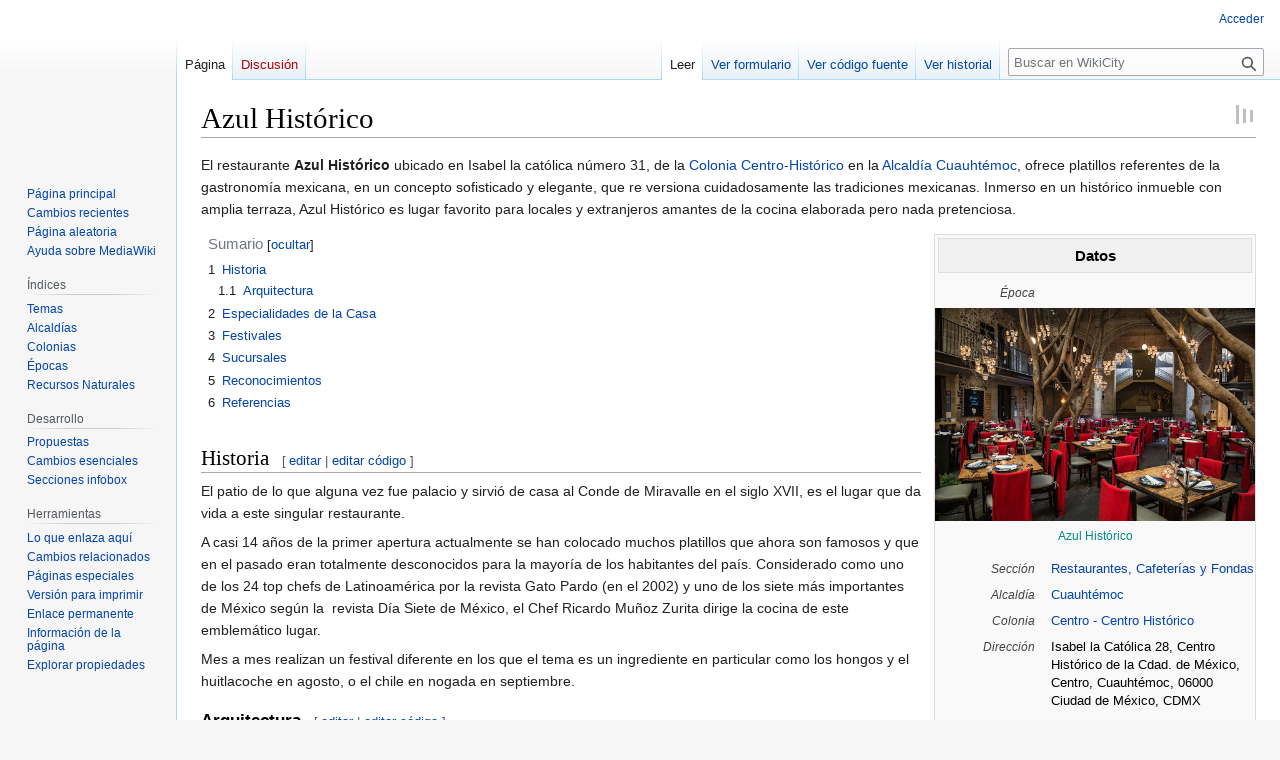

--- FILE ---
content_type: text/html; charset=UTF-8
request_url: https://www.wikicity.com/Azul_Hist%C3%B3rico
body_size: 36393
content:
<!DOCTYPE html>
<html class="client-nojs" lang="es" dir="ltr">
<head>
<meta charset="UTF-8"/>
<title>Azul Histórico - WikiCity</title>
<script>document.documentElement.className="client-js";RLCONF={"wgBreakFrames":false,"wgSeparatorTransformTable":[",\t."," \t,"],"wgDigitTransformTable":["",""],"wgDefaultDateFormat":"dmy","wgMonthNames":["","enero","febrero","marzo","abril","mayo","junio","julio","agosto","septiembre","octubre","noviembre","diciembre"],"wgRequestId":"96d1bbd48ae6186955c35476","wgCSPNonce":false,"wgCanonicalNamespace":"","wgCanonicalSpecialPageName":false,"wgNamespaceNumber":0,"wgPageName":"Azul_Histórico","wgTitle":"Azul Histórico","wgCurRevisionId":59866,"wgRevisionId":59866,"wgArticleId":5108,"wgIsArticle":true,"wgIsRedirect":false,"wgAction":"view","wgUserName":null,"wgUserGroups":["*"],"wgCategories":["Restaurantes, Cafeterías y Fondas","Alcaldía Cuauhtémoc","Colonia Centro - Centro Histórico"],"wgPageContentLanguage":"es","wgPageContentModel":"wikitext","wgRelevantPageName":"Azul_Histórico","wgRelevantArticleId":5108,"wgIsProbablyEditable":false,"wgRelevantPageIsProbablyEditable":false,
"wgRestrictionEdit":[],"wgRestrictionMove":[],"wgPageFormsTargetName":null,"wgPageFormsAutocompleteValues":[],"wgPageFormsAutocompleteOnAllChars":false,"wgPageFormsFieldProperties":[],"wgPageFormsCargoFields":[],"wgPageFormsDependentFields":[],"wgPageFormsCalendarValues":[],"wgPageFormsCalendarParams":[],"wgPageFormsCalendarHTML":null,"wgPageFormsGridValues":[],"wgPageFormsGridParams":[],"wgPageFormsContLangYes":null,"wgPageFormsContLangNo":null,"wgPageFormsContLangMonths":[],"wgPageFormsHeightForMinimizingInstances":800,"wgPageFormsShowOnSelect":[],"wgPageFormsScriptPath":"/w/extensions/PageForms","edgValues":null,"wgPageFormsEDSettings":null,"wgAmericanDates":false,"wgVisualEditor":{"pageLanguageCode":"es","pageLanguageDir":"ltr","pageVariantFallbacks":"es"},"srfFilteredConfig":null,"egMapsScriptPath":"/w/extensions/Maps/","egMapsDebugJS":false,"egMapsAvailableServices":["leaflet","googlemaps3"],"egMapsLeafletLayersApiKeys":{"MapBox":"","MapQuestOpen":"","Thunderforest":"",
"GeoportailFrance":""},"wgVector2022PreviewPages":[],"wgMediaViewerOnClick":true,"wgMediaViewerEnabledByDefault":true,"wgEditSubmitButtonLabelPublish":false};RLSTATE={"site.styles":"ready","user.styles":"ready","user":"ready","user.options":"loading","skins.vector.styles.legacy":"ready","ext.visualEditor.desktopArticleTarget.noscript":"ready","ext.smw.style":"ready","ext.smw.tooltip.styles":"ready","ext.srf.styles":"ready"};RLPAGEMODULES=["ext.maps.leaflet.loader","ext.maps.leaflet.editor","ext.smw.style","ext.smw.tooltips","smw.entityexaminer","site","mediawiki.page.ready","mediawiki.toc","skins.vector.legacy.js","mmv.head","mmv.bootstrap.autostart","ext.visualEditor.desktopArticleTarget.init","ext.visualEditor.targetLoader"];</script>
<script>(RLQ=window.RLQ||[]).push(function(){mw.loader.implement("user.options@12s5i",function($,jQuery,require,module){mw.user.tokens.set({"patrolToken":"+\\","watchToken":"+\\","csrfToken":"+\\"});});});</script>
<link rel="stylesheet" href="/w/load.php?lang=es&amp;modules=ext.smw.style%7Cext.smw.tooltip.styles%7Cext.srf.styles%7Cext.visualEditor.desktopArticleTarget.noscript%7Cskins.vector.styles.legacy&amp;only=styles&amp;skin=vector"/>
<script async="" src="/w/load.php?lang=es&amp;modules=startup&amp;only=scripts&amp;raw=1&amp;skin=vector"></script>
<style>#mw-indicator-mw-helplink {display:none;}</style>
<meta name="ResourceLoaderDynamicStyles" content=""/>
<link rel="stylesheet" href="/w/load.php?lang=es&amp;modules=site.styles&amp;only=styles&amp;skin=vector"/>
<meta name="generator" content="MediaWiki 1.39.11"/>
<meta name="format-detection" content="telephone=no"/>
<meta name="twitter:card" content="summary_large_image"/>
<meta name="viewport" content="width=1000"/>
<link rel="alternate" type="application/rdf+xml" title="Azul Histórico" href="/w/index.php?title=Especial:ExportRDF/Azul_Hist%C3%B3rico&amp;xmlmime=rdf"/>
<link rel="icon" href="/w/favicon.png"/>
<link rel="search" type="application/opensearchdescription+xml" href="/w/opensearch_desc.php" title="WikiCity (es)"/>
<link rel="EditURI" type="application/rsd+xml" href="https://www.wikicity.com/w/api.php?action=rsd"/>
<meta name="google-site-verification" content="uUJFdhL304XuUrw7CuWHWx7FCSonWX--vV-TkqBqHT0" />
<meta property="og:title" content="Azul Histórico"/>
<meta property="og:site_name" content="WikiCity"/>
<meta property="og:url" content="https://www.wikicity.com/Azul_Hist%C3%B3rico"/>
<meta property="og:image" content="https://www.wikicity.com/w/logo.png"/>
<meta property="article:modified_time" content="2020-05-26T07:51:02Z"/>
<meta property="article:published_time" content="2020-05-26T07:51:02Z"/>
<script type="application/ld+json">{"@context":"http:\/\/schema.org","@type":"Article","name":"Azul Hist\u00f3rico - WikiCity","headline":"Azul Hist\u00f3rico - WikiCity","mainEntityOfPage":"Azul Hist\u00f3rico","identifier":"https:\/\/www.wikicity.com\/Azul_Hist%C3%B3rico","url":"https:\/\/www.wikicity.com\/Azul_Hist%C3%B3rico","dateModified":"2020-05-26T07:51:02Z","datePublished":"2020-05-26T07:51:02Z","image":{"@type":"ImageObject","url":"https:\/\/www.wikicity.com\/w\/logo.png"},"author":{"@type":"Organization","name":"WikiCity","url":"https:\/\/www.wikicity.com","logo":{"@type":"ImageObject","url":"https:\/\/www.wikicity.com\/w\/logo.png","caption":"WikiCity"}},"publisher":{"@type":"Organization","name":"WikiCity","url":"https:\/\/www.wikicity.com","logo":{"@type":"ImageObject","url":"https:\/\/www.wikicity.com\/w\/logo.png","caption":"WikiCity"}},"potentialAction":{"@type":"SearchAction","target":"https:\/\/www.wikicity.com\/w\/index.php?title=Especial:Search&search={search_term}","query-input":"required name=search_term"}}</script>
</head>
<body class="mediawiki ltr sitedir-ltr mw-hide-empty-elt ns-0 ns-subject page-Azul_Histórico rootpage-Azul_Histórico skin-vector action-view skin-vector-legacy vector-feature-language-in-header-enabled vector-feature-language-in-main-page-header-disabled vector-feature-language-alert-in-sidebar-disabled vector-feature-sticky-header-disabled vector-feature-sticky-header-edit-disabled vector-feature-table-of-contents-disabled vector-feature-visual-enhancement-next-disabled"><div id="mw-page-base" class="noprint"></div>
<div id="mw-head-base" class="noprint"></div>
<div id="content" class="mw-body" role="main">
	<a id="top"></a>
	<div id="siteNotice"></div>
	<div class="mw-indicators">
	<div id="mw-indicator-smw-entity-examiner" class="mw-indicator"><div class="smw-entity-examiner smw-indicator-vertical-bar-loader" data-subject="Azul_Histórico#0##" data-dir="ltr" data-uselang="" title="Running an examiner in the background"></div></div>
	</div>
	<h1 id="firstHeading" class="firstHeading mw-first-heading">Azul Histórico</h1>
	<div id="bodyContent" class="vector-body">
		<div id="siteSub" class="noprint">De WikiCity</div>
		<div id="contentSub"></div>
		<div id="contentSub2"></div>
		
		<div id="jump-to-nav"></div>
		<a class="mw-jump-link" href="#mw-head">Ir a la navegación</a>
		<a class="mw-jump-link" href="#searchInput">Ir a la búsqueda</a>
		<div id="mw-content-text" class="mw-body-content mw-content-ltr" lang="es" dir="ltr"><div class="mw-parser-output"><div class="mw-parser-output"><p>El restaurante <b>Azul Histórico</b> ubicado en Isabel la católica número 31, de la <a href="/Colonia_Centro_-_Centro_Hist%C3%B3rico" title="Colonia Centro - Centro Histórico">Colonia Centro-Histórico</a> en la <a href="/Alcald%C3%ADa_Cuauht%C3%A9moc" title="Alcaldía Cuauhtémoc">Alcaldía Cuauhtémoc</a>, ofrece platillos referentes de la gastronomía mexicana, en un concepto sofisticado y elegante, que re versiona cuidadosamente las tradiciones mexicanas. Inmerso en un histórico inmueble con amplia terraza, Azul Histórico es lugar favorito para locales y extranjeros amantes de la cocina elaborada pero nada pretenciosa.  </p><div class="infobox">
<div class="infobox-header">
<p>Datos
</p>
</div>
<div style="display:table;">
<div style="display:table-row">
<div style="display:table-cell">Época</div>
<div style="display:table-cell"></div>
</div>
</div>
<div class="infobox-image">
<p><a href="/Archivo:Azul_Hist%C3%B3rico_restaurante_CDMX.jpg" class="image" title="Azul Histórico"><img alt="Azul Histórico" src="/w/images/c/cf/Azul_Hist%C3%B3rico_restaurante_CDMX.jpg" decoding="async" width="512" height="341" class="img-responsive center-block" data-file-width="512" data-file-height="341"></a>
</p>
</div>
<div class="infobox-image-caption">
<p>Azul Histórico
</p>
</div>
<div style="display:table;">
<div style="display:table-row">
<div style="display:table-cell">Sección</div>
<div style="display:table-cell"><a href="/Categor%C3%ADa:Restaurantes,_Cafeter%C3%ADas_y_Fondas" title="Categoría:Restaurantes, Cafeterías y Fondas">Restaurantes, Cafeterías y Fondas</a></div>
</div>
<div style="display:table-row">
<div style="display:table-cell">Alcaldía</div>
<div style="display:table-cell"><a href="/Categor%C3%ADa:Alcald%C3%ADa_Cuauht%C3%A9moc" title="Categoría:Alcaldía Cuauhtémoc">Cuauhtémoc</a></div>
</div>
<div style="display:table-row">
<div style="display:table-cell">Colonia</div>
<div style="display:table-cell"><a href="/Categor%C3%ADa:Colonia_Centro_-_Centro_Hist%C3%B3rico" title="Categoría:Colonia Centro - Centro Histórico">Centro - Centro Histórico</a></div>
</div>
<div style="display:table-row">
<div style="display:table-cell">Dirección</div>
<div style="display:table-cell">Isabel la Católica 28, Centro Histórico de la Cdad. de México, Centro, Cuauhtémoc, 06000 Ciudad de México, CDMX</div>
</div>
</div>
<div style="margin-top:1em">
<div id="map_leaflet_1" style="width: 320px; height: 350px; background-color: #eeeeee; overflow: hidden;" class="maps-map maps-leaflet"><div class="maps-loading-message">Cargando el mapa…</div><div style="display:none" class="mapdata">{"minzoom":false,"maxzoom":false,"mappingservice":"leaflet","width":"320px","height":"350px","centre":false,"title":"","label":"","icon":"","lines":[],"polygons":[],"circles":[],"rectangles":[],"copycoords":false,"static":false,"zoom":17,"defzoom":14,"layers":["OpenStreetMap"],"image layers":[],"overlays":[],"resizable":false,"fullscreen":false,"scrollwheelzoom":true,"cluster":false,"clustermaxzoom":20,"clusterzoomonclick":true,"clustermaxradius":80,"clusterspiderfy":true,"geojson":"","clicktarget":"","imageLayers":[],"locations":[{"text":"","title":"","link":"","lat":19.43302,"lon":-99.1361,"icon":""}],"imageoverlays":null}</div></div>
</div>
<div style="display:table">
<div style="display:table-row">
<div style="display:table-cell">Coordenadas</div>
<div style="display:table-cell;font-size:.9em">19° 25' 58.87" N, 99° 8' 9.96" W </div>
</div>
</div>
</div>
<div id="toc" class="toc" role="navigation" aria-labelledby="mw-toc-heading"><input type="checkbox" role="button" id="toctogglecheckbox" class="toctogglecheckbox" style="display:none"><div class="toctitle" lang="es" dir="ltr"><h2 id="mw-toc-heading">Sumario</h2><span class="toctogglespan"><label class="toctogglelabel" for="toctogglecheckbox"></label></span></div>
<ul>
<li class="toclevel-1 tocsection-1"><a href="#Historia"><span class="tocnumber">1</span> <span class="toctext">Historia</span></a>
<ul>
<li class="toclevel-2 tocsection-2"><a href="#Arquitectura"><span class="tocnumber">1.1</span> <span class="toctext">Arquitectura</span></a></li>
</ul>
</li>
<li class="toclevel-1 tocsection-3"><a href="#Especialidades_de_la_Casa"><span class="tocnumber">2</span> <span class="toctext">Especialidades de la Casa</span></a></li>
<li class="toclevel-1 tocsection-4"><a href="#Festivales"><span class="tocnumber">3</span> <span class="toctext">Festivales</span></a></li>
<li class="toclevel-1 tocsection-5"><a href="#Sucursales"><span class="tocnumber">4</span> <span class="toctext">Sucursales</span></a></li>
<li class="toclevel-1 tocsection-6"><a href="#Reconocimientos"><span class="tocnumber">5</span> <span class="toctext">Reconocimientos</span></a></li>
<li class="toclevel-1 tocsection-7"><a href="#Referencias"><span class="tocnumber">6</span> <span class="toctext">Referencias</span></a></li>
</ul>
</div>

<h2><span class="mw-headline" id="Historia">Historia</span><span class="mw-editsection"><span class="mw-editsection-bracket">[</span><a href="/w/index.php?title=Azul_Hist%C3%B3rico&amp;veaction=edit&amp;section=1" class="mw-editsection-visualeditor" title="Editar sección: Historia">editar</a><span class="mw-editsection-divider"> | </span><a href="/w/index.php?title=Azul_Hist%C3%B3rico&amp;action=edit&amp;section=1" title="Editar sección: Historia">editar código</a><span class="mw-editsection-bracket">]</span></span></h2>
<p>El patio de lo que alguna vez fue palacio y sirvió de casa al Conde de Miravalle en el siglo XVII, es el lugar que da vida a este singular restaurante. 
</p><p>A casi 14 años de la primer apertura actualmente se han colocado muchos platillos que ahora son famosos y que en el pasado eran totalmente desconocidos para la mayoría de los habitantes del país. Considerado como uno de los 24 top chefs de Latinoamérica por la revista Gato Pardo (en el 2002) y uno de los siete más importantes de México según la  revista Día Siete de México, el Chef Ricardo Muñoz Zurita dirige la cocina de este emblemático lugar. 
</p><p>Mes a mes realizan un festival diferente en los que el tema es un ingrediente en particular como los hongos y el huitlacoche en agosto, o el chile en nogada en septiembre. 
</p>
<h3><span class="mw-headline" id="Arquitectura">Arquitectura</span><span class="mw-editsection"><span class="mw-editsection-bracket">[</span><a href="/w/index.php?title=Azul_Hist%C3%B3rico&amp;veaction=edit&amp;section=2" class="mw-editsection-visualeditor" title="Editar sección: Arquitectura">editar</a><span class="mw-editsection-divider"> | </span><a href="/w/index.php?title=Azul_Hist%C3%B3rico&amp;action=edit&amp;section=2" title="Editar sección: Arquitectura">editar código</a><span class="mw-editsection-bracket">]</span></span></h3>
<p>Localizado a media cuadra del fantástico andador de Madero y justo frente al tradicional Casino Español, el restaurante Azul Histórico comenzó a operar hace poco más de un mes. Es parte del nuevo hotel del grupo Habita y de la exitosa familia de restaurantes Azul, localizados en el diferentes puntos de la Ciudad de México.
</p><p>Para el desarrollo de la propuesta arquitectónica y de interior del espacio, su dueño, el afamado restaurantero Gonzalo Serrano se apoyó en la experiencia de los arquitectos Juan Pablo Serrano de Serrano Monjaraz Arquitectos y Elías Kababie de Kababie Arquitectos. La experiencia de Gonzalo en la operación de exitosos restaurantes en la Ciudad de México encontró en las ideas de Pablo y Elías —quienes se basaron en los conceptos ideados por Javier— una nueva propuesta para un espacio que promete ser la nueva referencia del centro histórico de la Ciudad de México.
</p><p>El proyecto se concentró en mantener la integridad del atrio original del fantástico edificio colonial que se adecuó para su nueva actividad. Las magníficas fachadas interiores son el marco que rodea al restaurante sumergido en la vegetación y a pleno cielo abierto para el disfrute de los comensales. Haciendo honor al gran proyecto de reutilización arquitectónica de este valioso edificio Elías Kababie hizo la selección del mobiliario con la reutilización y la importante ubicación del espacio en mente. En algunas de las mesas se pueden leer los nombres de las calles cercanas, mapas de la zona, personajes y fechas relacionadas con el centro histórico. En el baño se utilizaron ollas de cobre como lavamanos como un homenaje a la cocina mexicana. Para darle un giro industrial, se colocaron los focos fundidos sobre una malla en la parte del plafón para inspirar a los visitantes en la importancia de reutilizar los materiales que ya cumplieron un uso y que pueden tener una nueva vida utilizando el ingenio. Otro detalle que destaca en el espacio es la iluminación artificial en la transición de día a la noche. El edificio está también ocupado por tiendas que reúnen toda clase de creaciones mexicanas: aquí conviven la galería de arte popular Caracol Púrpura, la cerámica de Talavera de la Reyna, los textiles oaxaqueños de Remigio o las piezas de diseño de Arrolladora Mexicana y Harto Diseño Mexicano. Además está la chocolatería Que Bo! de José Ramón Castillo, y una sucursal de las tapas La Jersey del <a href="/w/index.php?title=Mercado_de_San_Juan.&amp;action=edit&amp;redlink=1" class="new" title="Mercado de San Juan. (la página no existe)">Mercado de San Juan.</a> 
</p>
<h2><span class="mw-headline" id="Especialidades_de_la_Casa">Especialidades de la Casa</span><span class="mw-editsection"><span class="mw-editsection-bracket">[</span><a href="/w/index.php?title=Azul_Hist%C3%B3rico&amp;veaction=edit&amp;section=3" class="mw-editsection-visualeditor" title="Editar sección: Especialidades de la Casa">editar</a><span class="mw-editsection-divider"> | </span><a href="/w/index.php?title=Azul_Hist%C3%B3rico&amp;action=edit&amp;section=3" title="Editar sección: Especialidades de la Casa">editar código</a><span class="mw-editsection-bracket">]</span></span></h2>
<p>Guacamole copeteado con chapulines, panuchos de cochinita pibil, cazuelita de escamoles, auténtico salpicón de venado, aguachile, tamal de frijol negro, ceviche Mar de Cortés, tamalito de chaya, sopa de tortilla, clásica crema de flor de calabaza, caldo tlalpeño, ensalada de pera y roquefort, ensalada de manzana verde y queso de cabra, jitomates herloom, enchiladas de mole negro, tacos de lechón, cochinita pibil, legendario mole negro, manchamanteles, filete de salsa con chipotle, pescado tikin xic, arrachera asada, pasta Salvador Novo, birria de Res, lomito de res con salsa de chocolate, albóndigas en salsa verde, postre líquido, tamalito de chocolate, nicoatole zapoteco, espuma de guanábana, flan casero, tarta de manzana caliente, pastel de queso, frutas de temporada
</p>
<h2><span class="mw-headline" id="Festivales">Festivales</span><span class="mw-editsection"><span class="mw-editsection-bracket">[</span><a href="/w/index.php?title=Azul_Hist%C3%B3rico&amp;veaction=edit&amp;section=4" class="mw-editsection-visualeditor" title="Editar sección: Festivales">editar</a><span class="mw-editsection-divider"> | </span><a href="/w/index.php?title=Azul_Hist%C3%B3rico&amp;action=edit&amp;section=4" title="Editar sección: Festivales">editar código</a><span class="mw-editsection-bracket">]</span></span></h2>
<ul><li>De Alma Jarocha</li>
<li>Canadian Beef Carne Cocinada a la Mexicana</li>
<li>Festival de Yucatán</li>
<li>7 Moles de Oaxaca</li>
<li>Festival Chiles en Nogada</li>
<li>Festival de Chihuahua Óscar Córtazar</li>
<li>Festival de Oaxaca Pilar Cabrera</li>
<li>¡MMM, Mango!</li>
<li>Festival de Pipianes</li></ul>
<h2><span class="mw-headline" id="Sucursales">Sucursales</span><span class="mw-editsection"><span class="mw-editsection-bracket">[</span><a href="/w/index.php?title=Azul_Hist%C3%B3rico&amp;veaction=edit&amp;section=5" class="mw-editsection-visualeditor" title="Editar sección: Sucursales">editar</a><span class="mw-editsection-divider"> | </span><a href="/w/index.php?title=Azul_Hist%C3%B3rico&amp;action=edit&amp;section=5" title="Editar sección: Sucursales">editar código</a><span class="mw-editsection-bracket">]</span></span></h2>
<ul><li>Azul y Oro</li>
<li>Azul Condesa</li>
<li>Azul Histórico</li></ul>
<h2><span class="mw-headline" id="Reconocimientos">Reconocimientos</span><span class="mw-editsection"><span class="mw-editsection-bracket">[</span><a href="/w/index.php?title=Azul_Hist%C3%B3rico&amp;veaction=edit&amp;section=6" class="mw-editsection-visualeditor" title="Editar sección: Reconocimientos">editar</a><span class="mw-editsection-divider"> | </span><a href="/w/index.php?title=Azul_Hist%C3%B3rico&amp;action=edit&amp;section=6" title="Editar sección: Reconocimientos">editar código</a><span class="mw-editsection-bracket">]</span></span></h2>
<p>Del Chef:
</p>
<ul><li>Five Star Diamond Award, 2007
<ul><li>Chef del Año, 2008. Club Vatel México</li>
<li>Reconocimiento como veracruzano distinguido, 2010 Gobierno del Estado de Veracruz</li>
<li>Mente Humana, 2010. Discovery Channel y Revista Quo</li>
<li>San Pascual Bailon, 2010</li>
<li>Homenaje Nacional Fusión México, 2010</li>
<li>Homenajeado en el Festival de Kooben, Mérida, 2011</li>
<li>Homenajeado en el Festival: El Saber del Sabor, Oaxaca, 2011</li>
<li>Homenajeado en el Festival: Wine and Food, Cancún, 2012</li>
<li>La llave del progreso, 2013. AMAIT. (Abastecedores turísticos A.C) Categoría Empresario Restaurantero</li>
<li>Mérito empresarial restaurantero, 2013 CANIRAC, Promotor de la Producción</li>
<li>Chef Mentor, Gourmet Awards, 2013</li>
<li>Gourmet Awards, Best Restaurant People´s Choice 2014</li>
<li>Homenaje de la Universidad del Estado de México, 2014</li>
<li>Azul Histórico ganador del reconocimiento a Mejor Restaurante de la Ciudad de México, otorgado por la revista Travel &amp; Leisure, en la entrega "Gourmet Awards", 2014.</li>
<li>Reconocimiento del Gobierno de Campeche, 2015</li></ul></li></ul>
<h2><span class="mw-headline" id="Referencias">Referencias</span><span class="mw-editsection"><span class="mw-editsection-bracket">[</span><a href="/w/index.php?title=Azul_Hist%C3%B3rico&amp;veaction=edit&amp;section=7" class="mw-editsection-visualeditor" title="Editar sección: Referencias">editar</a><span class="mw-editsection-divider"> | </span><a href="/w/index.php?title=Azul_Hist%C3%B3rico&amp;action=edit&amp;section=7" title="Editar sección: Referencias">editar código</a><span class="mw-editsection-bracket">]</span></span></h2>
<p><a rel="nofollow" class="external free" href="http://www.podiomx.com/2012/02/azul-historico-una-joya-mas-de-la.html">http://www.podiomx.com/2012/02/azul-historico-una-joya-mas-de-la.html</a>
</p><p><a rel="nofollow" class="external free" href="https://www.mexicodesconocido.com.mx/azul-historico-restaurante-ciudad-mexico.html">https://www.mexicodesconocido.com.mx/azul-historico-restaurante-ciudad-mexico.html</a>
</p><p><a rel="nofollow" class="external free" href="https://hellodf.com/azulnov/">https://hellodf.com/azulnov/</a>
</p></div>
<!-- 
NewPP limit report
Cached time: 20260117030145
Cache expiry: 86400
Reduced expiry: false
Complications: [show‐toc]
[SMW] In‐text annotation parser time: 0.001 seconds
CPU time usage: 0.063 seconds
Real time usage: 0.902 seconds
Preprocessor visited node count: 203/1000000
Post‐expand include size: 4960/2097152 bytes
Template argument size: 1081/2097152 bytes
Highest expansion depth: 9/100
Expensive parser function count: 0/100
Unstrip recursion depth: 0/20
Unstrip post‐expand size: 881/5000000 bytes
-->
<!--
Transclusion expansion time report (%,ms,calls,template)
100.00%  877.747      1 Plantilla:Datos_de_la_página
100.00%  877.747      1 -total
-->

<!-- Saved in parser cache with key mediawiki:pcache:idhash:5108-0!dateformat=default and timestamp 20260117030144 and revision id 59866.
 -->
</div>
<div class="printfooter" data-nosnippet="">Obtenido de «<a dir="ltr" href="https://www.wikicity.com/w/index.php?title=Azul_Histórico&amp;oldid=59866">https://www.wikicity.com/w/index.php?title=Azul_Histórico&amp;oldid=59866</a>»</div></div>
		<div id="catlinks" class="catlinks" data-mw="interface"><div id="mw-normal-catlinks" class="mw-normal-catlinks"><a href="/Especial:Categor%C3%ADas" title="Especial:Categorías">Categorías</a>: <ul><li><a href="/Categor%C3%ADa:Restaurantes,_Cafeter%C3%ADas_y_Fondas" title="Categoría:Restaurantes, Cafeterías y Fondas">Restaurantes, Cafeterías y Fondas</a></li><li><a href="/Categor%C3%ADa:Alcald%C3%ADa_Cuauht%C3%A9moc" title="Categoría:Alcaldía Cuauhtémoc">Alcaldía Cuauhtémoc</a></li><li><a href="/Categor%C3%ADa:Colonia_Centro_-_Centro_Hist%C3%B3rico" title="Categoría:Colonia Centro - Centro Histórico">Colonia Centro - Centro Histórico</a></li></ul></div></div>
	</div>
</div>

<div id="mw-navigation">
	<h2>Menú de navegación</h2>
	<div id="mw-head">
		

<nav id="p-personal" class="vector-menu mw-portlet mw-portlet-personal vector-user-menu-legacy" aria-labelledby="p-personal-label" role="navigation"  >
	<h3
		id="p-personal-label"
		
		class="vector-menu-heading "
	>
		<span class="vector-menu-heading-label">Herramientas personales</span>
	</h3>
	<div class="vector-menu-content">
		
		<ul class="vector-menu-content-list"><li id="pt-login" class="mw-list-item"><a href="/w/index.php?title=Especial:Entrar&amp;returnto=Azul+Hist%C3%B3rico" title="Te recomendamos iniciar sesión, aunque no es obligatorio [o]" accesskey="o"><span>Acceder</span></a></li></ul>
		
	</div>
</nav>

		<div id="left-navigation">
			

<nav id="p-namespaces" class="vector-menu mw-portlet mw-portlet-namespaces vector-menu-tabs vector-menu-tabs-legacy" aria-labelledby="p-namespaces-label" role="navigation"  >
	<h3
		id="p-namespaces-label"
		
		class="vector-menu-heading "
	>
		<span class="vector-menu-heading-label">Espacios de nombres</span>
	</h3>
	<div class="vector-menu-content">
		
		<ul class="vector-menu-content-list"><li id="ca-nstab-main" class="selected mw-list-item"><a href="/Azul_Hist%C3%B3rico" title="Ver la página de contenido [c]" accesskey="c"><span>Página</span></a></li><li id="ca-talk" class="new mw-list-item"><a href="/w/index.php?title=Discusi%C3%B3n:Azul_Hist%C3%B3rico&amp;action=edit&amp;redlink=1" rel="discussion" title="Discusión acerca de la página (la página no existe) [t]" accesskey="t"><span>Discusión</span></a></li></ul>
		
	</div>
</nav>

			

<nav id="p-variants" class="vector-menu mw-portlet mw-portlet-variants emptyPortlet vector-menu-dropdown" aria-labelledby="p-variants-label" role="navigation"  >
	<input type="checkbox"
		id="p-variants-checkbox"
		role="button"
		aria-haspopup="true"
		data-event-name="ui.dropdown-p-variants"
		class="vector-menu-checkbox"
		aria-labelledby="p-variants-label"
	/>
	<label
		id="p-variants-label"
		 aria-label="Cambiar variante de idioma"
		class="vector-menu-heading "
	>
		<span class="vector-menu-heading-label">español</span>
	</label>
	<div class="vector-menu-content">
		
		<ul class="vector-menu-content-list"></ul>
		
	</div>
</nav>

		</div>
		<div id="right-navigation">
			

<nav id="p-views" class="vector-menu mw-portlet mw-portlet-views vector-menu-tabs vector-menu-tabs-legacy" aria-labelledby="p-views-label" role="navigation"  >
	<h3
		id="p-views-label"
		
		class="vector-menu-heading "
	>
		<span class="vector-menu-heading-label">Vistas</span>
	</h3>
	<div class="vector-menu-content">
		
		<ul class="vector-menu-content-list"><li id="ca-view" class="selected mw-list-item"><a href="/Azul_Hist%C3%B3rico"><span>Leer</span></a></li><li id="ca-formedit" class="mw-list-item"><a href="/w/index.php?title=Azul_Hist%C3%B3rico&amp;action=formedit" title="Editar esta página con un formulario [&amp;]" accesskey="&amp;"><span>Ver formulario</span></a></li><li id="ca-viewsource" class="mw-list-item"><a href="/w/index.php?title=Azul_Hist%C3%B3rico&amp;action=edit" title="Esta página está protegida.&#10;Puedes ver su código fuente [e]" accesskey="e"><span>Ver código fuente</span></a></li><li id="ca-history" class="mw-list-item"><a href="/w/index.php?title=Azul_Hist%C3%B3rico&amp;action=history" title="Versiones anteriores de esta página [h]" accesskey="h"><span>Ver historial</span></a></li></ul>
		
	</div>
</nav>

			

<nav id="p-cactions" class="vector-menu mw-portlet mw-portlet-cactions emptyPortlet vector-menu-dropdown" aria-labelledby="p-cactions-label" role="navigation"  title="Más opciones" >
	<input type="checkbox"
		id="p-cactions-checkbox"
		role="button"
		aria-haspopup="true"
		data-event-name="ui.dropdown-p-cactions"
		class="vector-menu-checkbox"
		aria-labelledby="p-cactions-label"
	/>
	<label
		id="p-cactions-label"
		
		class="vector-menu-heading "
	>
		<span class="vector-menu-heading-label">Más</span>
	</label>
	<div class="vector-menu-content">
		
		<ul class="vector-menu-content-list"></ul>
		
	</div>
</nav>

			
<div id="p-search" role="search" class="vector-search-box-vue  vector-search-box-show-thumbnail vector-search-box-auto-expand-width vector-search-box">
	<div>
			<h3 >
				<label for="searchInput">Buscar</label>
			</h3>
		<form action="/w/index.php" id="searchform"
			class="vector-search-box-form">
			<div id="simpleSearch"
				class="vector-search-box-inner"
				 data-search-loc="header-navigation">
				<input class="vector-search-box-input"
					 type="search" name="search" placeholder="Buscar en WikiCity" aria-label="Buscar en WikiCity" autocapitalize="sentences" title="Buscar en WikiCity [f]" accesskey="f" id="searchInput"
				>
				<input type="hidden" name="title" value="Especial:Buscar">
				<input id="mw-searchButton"
					 class="searchButton mw-fallbackSearchButton" type="submit" name="fulltext" title="Buscar este texto en las páginas" value="Buscar">
				<input id="searchButton"
					 class="searchButton" type="submit" name="go" title="Ir a la página con este nombre exacto si existe" value="Ir">
			</div>
		</form>
	</div>
</div>

		</div>
	</div>
	

<div id="mw-panel">
	<div id="p-logo" role="banner">
		<a class="mw-wiki-logo" href="/P%C3%A1gina_principal"
			title="Visitar la página principal"></a>
	</div>
	

<nav id="p-navigation" class="vector-menu mw-portlet mw-portlet-navigation vector-menu-portal portal" aria-labelledby="p-navigation-label" role="navigation"  >
	<h3
		id="p-navigation-label"
		
		class="vector-menu-heading "
	>
		<span class="vector-menu-heading-label">Navegación</span>
	</h3>
	<div class="vector-menu-content">
		
		<ul class="vector-menu-content-list"><li id="n-mainpage-description" class="mw-list-item"><a href="/P%C3%A1gina_principal" title="Visitar la página principal [z]" accesskey="z"><span>Página principal</span></a></li><li id="n-recentchanges" class="mw-list-item"><a href="/Especial:CambiosRecientes" title="Lista de cambios recientes en la wiki [r]" accesskey="r"><span>Cambios recientes</span></a></li><li id="n-randompage" class="mw-list-item"><a href="/Especial:Aleatoria" title="Cargar una página al azar [x]" accesskey="x"><span>Página aleatoria</span></a></li><li id="n-help-mediawiki" class="mw-list-item"><a href="https://www.mediawiki.org/wiki/Special:MyLanguage/Help:Contents"><span>Ayuda sobre MediaWiki</span></a></li></ul>
		
	</div>
</nav>

	

<nav id="p-Índices" class="vector-menu mw-portlet mw-portlet-Índices vector-menu-portal portal" aria-labelledby="p-Índices-label" role="navigation"  >
	<h3
		id="p-Índices-label"
		
		class="vector-menu-heading "
	>
		<span class="vector-menu-heading-label">Índices</span>
	</h3>
	<div class="vector-menu-content">
		
		<ul class="vector-menu-content-list"><li id="n-Temas" class="mw-list-item"><a href="/Categor%C3%ADa:Temas"><span>Temas</span></a></li><li id="n-Alcaldías" class="mw-list-item"><a href="/Categor%C3%ADa:Alcald%C3%ADas_de_M%C3%A9xico"><span>Alcaldías</span></a></li><li id="n-Colonias" class="mw-list-item"><a href="/Categor%C3%ADa:Colonias_de_M%C3%A9xico"><span>Colonias</span></a></li><li id="n-Épocas" class="mw-list-item"><a href="/Categor%C3%ADa:%C3%89pocas"><span>Épocas</span></a></li><li id="n-Recursos-Naturales" class="mw-list-item"><a href="/Categor%C3%ADa:Recursos_Naturales"><span>Recursos Naturales</span></a></li></ul>
		
	</div>
</nav>


<nav id="p-Desarrollo" class="vector-menu mw-portlet mw-portlet-Desarrollo vector-menu-portal portal" aria-labelledby="p-Desarrollo-label" role="navigation"  >
	<h3
		id="p-Desarrollo-label"
		
		class="vector-menu-heading "
	>
		<span class="vector-menu-heading-label">Desarrollo</span>
	</h3>
	<div class="vector-menu-content">
		
		<ul class="vector-menu-content-list"><li id="n-Propuestas" class="mw-list-item"><a href="/WikiCity:Propuestas"><span>Propuestas</span></a></li><li id="n-Cambios-esenciales" class="mw-list-item"><a href="/WikiCity:C%C3%B3mo_controlo_las_estructuras_esenciales"><span>Cambios esenciales</span></a></li><li id="n-Secciones-infobox" class="mw-list-item"><a href="/WikiCity:C%C3%B3mo_a%C3%B1ado_secciones_arbitrarias_a_un_infobox"><span>Secciones infobox</span></a></li></ul>
		
	</div>
</nav>


<nav id="p-tb" class="vector-menu mw-portlet mw-portlet-tb vector-menu-portal portal" aria-labelledby="p-tb-label" role="navigation"  >
	<h3
		id="p-tb-label"
		
		class="vector-menu-heading "
	>
		<span class="vector-menu-heading-label">Herramientas</span>
	</h3>
	<div class="vector-menu-content">
		
		<ul class="vector-menu-content-list"><li id="t-whatlinkshere" class="mw-list-item"><a href="/Especial:LoQueEnlazaAqu%C3%AD/Azul_Hist%C3%B3rico" title="Lista de todas las páginas de la wiki que enlazan aquí [j]" accesskey="j"><span>Lo que enlaza aquí</span></a></li><li id="t-recentchangeslinked" class="mw-list-item"><a href="/Especial:CambiosEnEnlazadas/Azul_Hist%C3%B3rico" rel="nofollow" title="Cambios recientes en las páginas que enlazan con esta [k]" accesskey="k"><span>Cambios relacionados</span></a></li><li id="t-specialpages" class="mw-list-item"><a href="/Especial:P%C3%A1ginasEspeciales" title="Lista de todas las páginas especiales [q]" accesskey="q"><span>Páginas especiales</span></a></li><li id="t-print" class="mw-list-item"><a href="javascript:print();" rel="alternate" title="Versión imprimible de esta página [p]" accesskey="p"><span>Versión para imprimir</span></a></li><li id="t-permalink" class="mw-list-item"><a href="/w/index.php?title=Azul_Hist%C3%B3rico&amp;oldid=59866" title="Enlace permanente a esta versión de la página"><span>Enlace permanente</span></a></li><li id="t-info" class="mw-list-item"><a href="/w/index.php?title=Azul_Hist%C3%B3rico&amp;action=info" title="Más información sobre esta página"><span>Información de la página</span></a></li><li id="t-smwbrowselink" class="mw-list-item"><a href="/Especial:Browse/:Azul-5FHist%C3%B3rico" rel="search"><span>Explorar propiedades</span></a></li></ul>
		
	</div>
</nav>

	
</div>

</div>

<footer id="footer" class="mw-footer" role="contentinfo" >
	<ul id="footer-info">
	<li id="footer-info-lastmod"> Esta página se editó por última vez el 26 may 2020 a las 07:51.</li>
</ul>

	<ul id="footer-places">
	<li id="footer-places-privacy"><a href="/WikiCity:Pol%C3%ADtica_de_privacidad">Política de privacidad</a></li>
	<li id="footer-places-about"><a href="/WikiCity:Acerca_de">Acerca de WikiCity</a></li>
	<li id="footer-places-disclaimer"><a href="/WikiCity:Descargo_general">Descargos</a></li>
</ul>

	<ul id="footer-icons" class="noprint">
	<li id="footer-poweredbyico"><a href="https://www.mediawiki.org/"><img src="/w/resources/assets/poweredby_mediawiki_88x31.png" alt="Powered by MediaWiki" srcset="/w/resources/assets/poweredby_mediawiki_132x47.png 1.5x, /w/resources/assets/poweredby_mediawiki_176x62.png 2x" width="88" height="31" loading="lazy"/></a><a href="https://www.canasta.wiki/"><img src="/w/resources/assets/Powered-by-Canasta.png" alt="Powered by Canasta" width="88" height="31" loading="lazy"/></a><a href="https://www.semantic-mediawiki.org/wiki/Semantic_MediaWiki"><img src="/w/extensions/SemanticMediaWiki/res/smw/logo_footer.png" alt="Powered by Semantic MediaWiki" class="smw-footer" width="88" height="31" loading="lazy"/></a></li>
</ul>

</footer>

<script>(RLQ=window.RLQ||[]).push(function(){mw.config.set({"wgPageParseReport":{"smw":{"limitreport-intext-parsertime":0.001},"limitreport":{"cputime":"0.063","walltime":"0.902","ppvisitednodes":{"value":203,"limit":1000000},"postexpandincludesize":{"value":4960,"limit":2097152},"templateargumentsize":{"value":1081,"limit":2097152},"expansiondepth":{"value":9,"limit":100},"expensivefunctioncount":{"value":0,"limit":100},"unstrip-depth":{"value":0,"limit":20},"unstrip-size":{"value":881,"limit":5000000},"timingprofile":["100.00%  877.747      1 Plantilla:Datos_de_la_página","100.00%  877.747      1 -total"]},"cachereport":{"timestamp":"20260117030145","ttl":86400,"transientcontent":false}}});mw.config.set({"wgBackendResponseTime":1078});});</script>
</body>
</html>